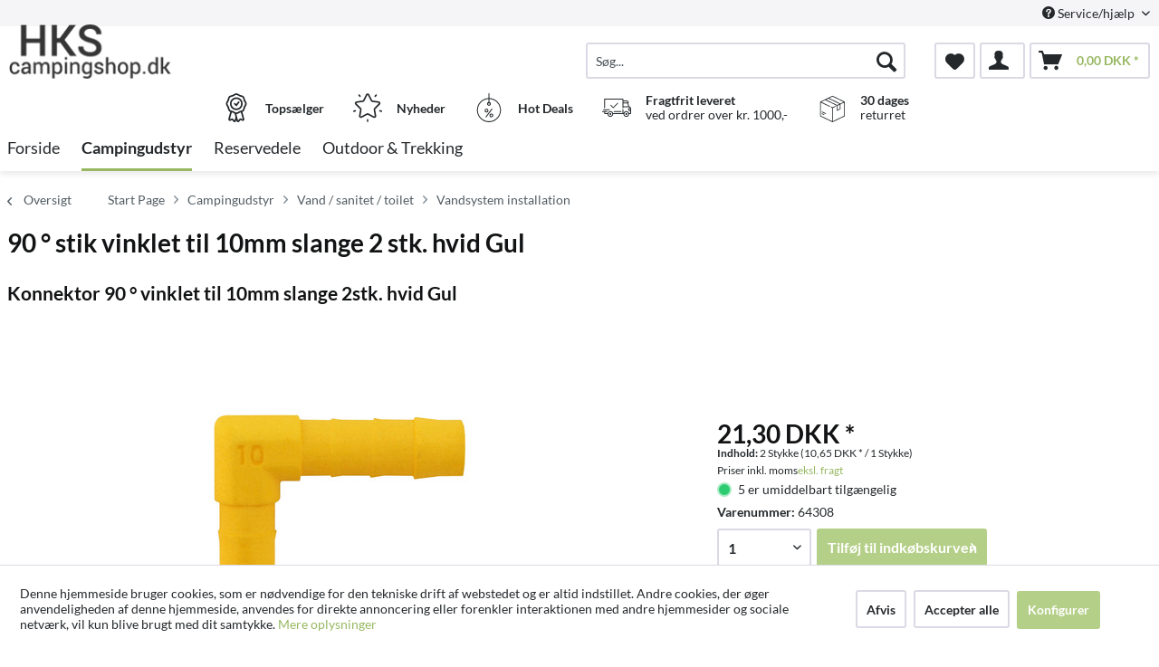

--- FILE ---
content_type: text/html; charset=UTF-8
request_url: https://www.campingshop.dk/campingudstyr/vand-sanitet-toilet/vandsystem-installation/106974/90-0-stik-vinklet-til-10mm-slange-2-stk.-hvid-gul
body_size: 16413
content:
<!DOCTYPE html> <html class="no-js" lang="da-DK" itemscope="itemscope" itemtype="http://schema.org/WebPage"> <head> <meta charset="utf-8"> <meta name="google-site-verification" content="nTTS1HDvF-D3yaSoDnyznos7USjyCSQeWp9AY75_0E4"/> <meta name="author" content="" /> <meta name="robots" content="index,follow" /> <meta name="revisit-after" content="15 dage" /> <meta name="keywords" content="med, Drikkevandsdistribution:, certificeret., fleksible, ekstra, Perfekt, fjederbåndslangeklemme., montering, Hurtig, og, Optimeret, Testet, standarder., Opfylder, dele., koordinerede, gennem, strømmer, vand, vandslange." /> <meta name="description" content="Drikkevandsdistribution: Optimeret vand strømmer gennem koordinerede dele. Opfylder alle standarder. Testet og certificeret. Hurtig montering med fje…" /> <meta property="og:type" content="product" /> <meta property="og:site_name" content="Campingshop" /> <meta property="og:url" content="https://www.campingshop.dk/campingudstyr/vand-sanitet-toilet/vandsystem-installation/106974/90-0-stik-vinklet-til-10mm-slange-2-stk.-hvid-gul" /> <meta property="og:title" content="90 ° stik vinklet til 10mm slange 2 stk. hvid Gul" /> <meta property="og:description" content="Drikkevandsdistribution: Optimeret vand strømmer gennem koordinerede dele. Opfylder alle standarder. Testet og certificeret. Hurtig montering med…" /> <meta property="og:image" content="https://d2rqvrnppmk7he.cloudfront.net/article-imagepool/full/58/1f/64308.jpg?20230623095530" /> <meta property="product:brand" content="n.a." /> <meta property="product:price" content="21,30" /> <meta property="product:product_link" content="https://www.campingshop.dk/campingudstyr/vand-sanitet-toilet/vandsystem-installation/106974/90-0-stik-vinklet-til-10mm-slange-2-stk.-hvid-gul" /> <meta name="twitter:card" content="product" /> <meta name="twitter:site" content="Campingshop" /> <meta name="twitter:title" content="90 ° stik vinklet til 10mm slange 2 stk. hvid Gul" /> <meta name="twitter:description" content="Drikkevandsdistribution: Optimeret vand strømmer gennem koordinerede dele. Opfylder alle standarder. Testet og certificeret. Hurtig montering med…" /> <meta name="twitter:image" content="https://d2rqvrnppmk7he.cloudfront.net/article-imagepool/full/58/1f/64308.jpg?20230623095530" /> <meta itemprop="copyrightHolder" content="Campingshop" /> <meta itemprop="copyrightYear" content="2014" /> <meta itemprop="isFamilyFriendly" content="True" /> <meta itemprop="image" content="/media/sk-caravan/media/image/1b/dd/ac/hkslogo.png" /> <meta name="viewport" content="width=device-width, initial-scale=1.0"> <meta name="mobile-web-app-capable" content="yes"> <meta name="apple-mobile-web-app-title" content="Campingshop"> <meta name="apple-mobile-web-app-capable" content="yes"> <meta name="apple-mobile-web-app-status-bar-style" content="default"> <link rel="apple-touch-icon-precomposed" href="/themes/Frontend/ReimoFranchise/frontend/_public/src/img/apple-touch-icon-precomposed.png"> <link rel="shortcut icon" href="/media/sk-caravan/media/image/d5/c7/98/hks-favicon.jpg"> <meta name="msapplication-navbutton-color" content="#97b861" /> <meta name="application-name" content="Campingshop" /> <meta name="msapplication-starturl" content="https://www.campingshop.dk/" /> <meta name="msapplication-window" content="width=1024;height=768" /> <meta name="msapplication-TileImage" content="/themes/Frontend/ReimoFranchise/frontend/_public/src/img/win-tile-image.png"> <meta name="msapplication-TileColor" content="#97b861"> <meta name="theme-color" content="#97b861" /> <link rel="canonical" href="https://www.campingshop.dk/campingudstyr/vand-sanitet-toilet/vandsystem-installation/106974/90-0-stik-vinklet-til-10mm-slange-2-stk.-hvid-gul" /> <title itemprop="name">90 ° stik vinklet til 10mm slange 2 stk. hvid Gul | Vandsystem installation | Vand / sanitet / toilet | Campingudstyr | Campingshop</title>  <script type="text/javascript">
var et_areas = "detail";
window.etrackerReady = false;
var _etrackerOnReady = [];
_etrackerOnReady.push(function () {
window.etrackerReady = true;
});
</script> <script id="_etLoader" data-respect-dnt="false" data-block-cookies="true" type="text/javascript" charset="UTF-8" data-secure-code="5HmdKg" src="//code.etracker.com/code/e.js" data-plugin-version="Shopware_1.6.4" async></script>  <link href="/web/sk-caravan/cache/1769506321_0c6e84481802e1311b2db100fcb2b56f.css" media="all" rel="stylesheet" type="text/css" /> <script>
dataLayer = window.dataLayer || [];
// Clear the previous ecommerce object
dataLayer.push({ ecommerce: null });
// Push regular datalayer
dataLayer.push ({"pageTitle":"90 \u00b0 stik vinklet til 10mm slange 2 stk. hvid Gul | Vandsystem installation | Vand \/ sanitet \/ toilet | Campingudstyr | Campingshop","pageCategory":"Detail","pageSubCategory":"","pageCategoryID":1126,"productCategoryPath":"","pageSubCategoryID":"","pageCountryCode":"da_DK","pageLanguageCode":"da","pageVersion":1,"pageTestVariation":"1","pageValue":1,"pageAttributes":"1","productID":106974,"productStyleID":"","productEAN":"","productName":"90 \u00b0 stik vinklet til 10mm slange 2 stk. hvid Gul","productPrice":"21.30","productCategory":null,"productCurrency":"DKK","productColor":"","productRealColor":"","productSku":"64308"});
// Push new GA4 tags
dataLayer.push({"event":"view_item","ecommerce":{"currency":"DKK","value":"21.30","items":[{"item_id":"64308","item_name":"90 \u00b0 stik vinklet til 10mm slange 2 stk. hvid Gul","affiliation":"Campingshop","index":0,"item_brand":"n.a.","item_list_id":1126,"item_list_name":"Category","price":"21.30","quantity":1,"item_category":"Campingudstyr","item_category1":"Vand \/ sanitet \/ toilet","item_category2":"Vandsystem installation"}]}});
// Push Remarketing tags
</script> <script>(function(w,d,s,l,i){w[l]=w[l]||[];w[l].push({'gtm.start':
new Date().getTime(),event:'gtm.js'});var f=d.getElementsByTagName(s)[0],
j=d.createElement(s),dl=l!='dataLayer'?'&l='+l:'';j.async=true;j.src=
'https://www.googletagmanager.com/gtm.js?id='+i+dl;f.parentNode.insertBefore(j,f);
})(window,document,'script','dataLayer','GTM-WGVJ89H');</script> </head> <body class="is--ctl-detail is--act-index is--no-sidebar" >  <noscript> <iframe src="https://www.googletagmanager.com/ns.html?id=GTM-WGVJ89H" height="0" width="0" style="display:none;visibility:hidden"> </iframe> </noscript>  <div class="page-wrap"> <noscript class="noscript-main"> <div class="alert is--warning"> <div class="alert--icon"> <i class="icon--element icon--warning"></i> </div> <div class="alert--content"> For at benytte Campingshop korekt, anbefaler vi du aktiverer Javascript i din browser. </div> </div> </noscript> <span class="etracker--details" data-article-url="https://www.campingshop.dk/SwagETracker/getArticleInfo" data-etracker="{&quot;pageName&quot;:&quot;&quot;,&quot;areas&quot;:&quot;detail&quot;,&quot;accountKey&quot;:&quot;5HmdKg&quot;,&quot;customAttributes&quot;:&quot;data-respect-dnt=\&quot;false\&quot;&quot;,&quot;customTrackingDomain&quot;:null,&quot;trackingDomain&quot;:&quot;\/\/code.etracker.com&quot;,&quot;events&quot;:[{&quot;name&quot;:&quot;viewProduct&quot;,&quot;information&quot;:{&quot;id&quot;:&quot;106974&quot;,&quot;name&quot;:&quot;90 \u00b0 stik vinklet til 10mm slange 2 stk. hvid Gul&quot;,&quot;category&quot;:[&quot;Main&quot;,&quot;Campingudstyr&quot;,&quot;Vand \/ sanitet \/ toilet&quot;,&quot;Vandsystem installation&quot;],&quot;price&quot;:&quot;17.04&quot;,&quot;pricesArray&quot;:[{&quot;from&quot;:1,&quot;percent&quot;:0}],&quot;currency&quot;:&quot;DKK&quot;,&quot;variants&quot;:{}},&quot;type&quot;:&quot;send&quot;,&quot;attachId&quot;:null},{&quot;name&quot;:&quot;insertToBasket&quot;,&quot;information&quot;:{&quot;id&quot;:&quot;106974&quot;,&quot;name&quot;:&quot;90 \u00b0 stik vinklet til 10mm slange 2 stk. hvid Gul&quot;,&quot;category&quot;:[&quot;Main&quot;,&quot;Campingudstyr&quot;,&quot;Vand \/ sanitet \/ toilet&quot;,&quot;Vandsystem installation&quot;],&quot;price&quot;:&quot;17.04&quot;,&quot;pricesArray&quot;:[{&quot;from&quot;:1,&quot;percent&quot;:0}],&quot;currency&quot;:&quot;DKK&quot;,&quot;variants&quot;:{}},&quot;type&quot;:&quot;attach&quot;,&quot;attachId&quot;:&quot;basketButton&quot;},{&quot;name&quot;:&quot;insertToWatchlist&quot;,&quot;information&quot;:{&quot;id&quot;:&quot;106974&quot;,&quot;name&quot;:&quot;90 \u00b0 stik vinklet til 10mm slange 2 stk. hvid Gul&quot;,&quot;category&quot;:[&quot;Main&quot;,&quot;Campingudstyr&quot;,&quot;Vand \/ sanitet \/ toilet&quot;,&quot;Vandsystem installation&quot;],&quot;price&quot;:&quot;17.04&quot;,&quot;pricesArray&quot;:[{&quot;from&quot;:1,&quot;percent&quot;:0}],&quot;currency&quot;:&quot;DKK&quot;,&quot;variants&quot;:{}},&quot;type&quot;:&quot;attach&quot;,&quot;attachId&quot;:&quot;watchlistButton&quot;}],&quot;signalize&quot;:&quot;&quot;,&quot;useArticleNumber&quot;:false,&quot;debugJs&quot;:false,&quot;searchCount&quot;:&quot;0&quot;,&quot;searchterm&quot;:&quot;&quot;,&quot;pluginVersion&quot;:&quot;Shopware_1.6.4&quot;}"></span> <header class="header-main"> <div class="top-bar"> <div class="container block-group"> <nav class="top-bar--navigation block" role="menubar">   <div class="navigation--entry entry--compare is--hidden" role="menuitem" aria-haspopup="true" data-drop-down-menu="true">   </div> <div class="navigation--entry entry--service has--drop-down" role="menuitem" aria-haspopup="true" data-drop-down-menu="true"> <i class="icon--service"></i> Service/hjælp <ul class="service--list is--rounded" role="menu"> <li class="service--entry" role="menuitem"> <a class="service--link" href="javascript:openCookieConsentManager()" title="Cookieindstillinger" > Cookieindstillinger </a> </li> <li class="service--entry" role="menuitem"> <a class="service--link" href="https://www.campingshop.dk/om-campingshop.dk" title="Om Campingshop.dk" > Om Campingshop.dk </a> </li> <li class="service--entry" role="menuitem"> <a class="service--link" href="https://www.campingshop.dk/forsendelse-og-betaling" title="Forsendelse og betaling" > Forsendelse og betaling </a> </li> <li class="service--entry" role="menuitem"> <a class="service--link" href="https://www.campingshop.dk/kontaktformular" title="Kontakt oplysninger" target="_self"> Kontakt oplysninger </a> </li> <li class="service--entry" role="menuitem"> <a class="service--link" href="https://www.campingshop.dk/handelsbetingelser" title="Handelsbetingelser" > Handelsbetingelser </a> </li> <li class="service--entry" role="menuitem"> <a class="service--link" href="https://www.campingshop.dk/fortrydelsesret" title="Fortrydelsesret" > Fortrydelsesret </a> </li> <li class="service--entry" role="menuitem"> <a class="service--link" href="https://www.campingshop.dk/persondatapolitik" title="Persondatapolitik" > Persondatapolitik </a> </li> </ul> </div> </nav> </div> </div> <div class="container header--navigation"> <div class="logo-main block-group" role="banner"> <div class="logo--shop block"> <a class="logo--link" href="https://www.campingshop.dk/" title="Campingshop - Gå til forsiden"> <picture> <source srcset="/media/sk-caravan/media/image/1b/dd/ac/hkslogo.png" media="(min-width: 78.75em)"> <source srcset="/media/sk-caravan/media/image/1b/dd/ac/hkslogo.png" media="(min-width: 64em)"> <source srcset="/media/sk-caravan/media/image/1b/dd/ac/hkslogo.png" media="(min-width: 48em)"> <img srcset="/media/sk-caravan/media/image/1b/dd/ac/hkslogo.png" alt="Campingshop - Gå til forsiden" /> </picture> </a> </div> </div> <nav class="shop--navigation block-group"> <ul class="navigation--list block-group" role="menubar"> <li class="navigation--entry entry--menu-left" role="menuitem"> <a class="entry--link entry--trigger btn is--icon-left" href="#offcanvas--left" data-offcanvas="true" data-offCanvasSelector=".sidebar-main"> <i class="icon--menu"></i> Menu </a> </li> <li class="navigation--entry entry--search" role="menuitem" data-search="true" aria-haspopup="true"> <a class="btn entry--link entry--trigger" href="#show-hide--search" title="Vis / Luk søgning"> <i class="icon--search"></i> <span class="search--display">Søg</span> </a> <form action="/search" method="get" class="main-search--form"> <input type="search" name="sSearch" aria-label="Søg..." class="main-search--field" autocomplete="off" autocapitalize="off" placeholder="Søg..." maxlength="30" /> <button type="submit" class="main-search--button" aria-label="Søg"> <i class="icon--search"></i> <span class="main-search--text">Søg</span> </button> <div class="form--ajax-loader">&nbsp;</div> </form> <div class="main-search--results"></div> </li>  <li class="navigation--entry entry--notepad" role="menuitem"> <a href="https://www.campingshop.dk/note" title="Ønskeliste" aria-label="Ønskeliste" class="btn"> <i class="icon--heart"></i> </a> </li> <li class="navigation--entry entry--account with-slt" role="menuitem" data-offcanvas="true" data-offCanvasSelector=".account--dropdown-navigation"> <a href="https://www.campingshop.dk/account" title="Min konto" class="btn is--icon-left entry--link account--link"> <i class="icon--account"></i> </a> <div class="account--dropdown-navigation"> <div class="navigation--smartphone"> <div class="entry--close-off-canvas"> <a href="#close-account-menu" class="account--close-off-canvas" title="Luk menu" aria-label="Luk menu"> Luk menu <i class="icon--arrow-right"></i> </a> </div> </div> <div class="account--menu is--rounded is--personalized"> <span class="navigation--headline"> Min konto </span> <div class="account--menu-container"> <ul class="sidebar--navigation navigation--list is--level0 show--active-items"> <li class="navigation--entry"> <span class="navigation--signin"> <a href="https://www.campingshop.dk/account#hide-registration" class="blocked--link btn is--primary navigation--signin-btn" data-collapseTarget="#registration" data-action="close"> Log på </a> <span class="navigation--register"> eller <a href="https://www.campingshop.dk/account#show-registration" class="blocked--link" data-collapseTarget="#registration" data-action="open"> registrer </a> </span> </span> </li> <li class="navigation--entry"> <a href="https://www.campingshop.dk/account" title="Oversigt" class="navigation--link"> Oversigt </a> </li> <li class="navigation--entry"> <a href="https://www.campingshop.dk/account/profile" title="Profil" class="navigation--link" rel="nofollow"> Profil </a> </li> <li class="navigation--entry"> <a href="https://www.campingshop.dk/address/index/sidebar/" title="Adresser" class="navigation--link" rel="nofollow"> Adresser </a> </li> <li class="navigation--entry"> <a href="https://www.campingshop.dk/account/payment" title="Betalingsmetoder" class="navigation--link" rel="nofollow"> Betalingsmetoder </a> </li> <li class="navigation--entry"> <a href="https://www.campingshop.dk/account/orders" title="Ordrer " class="navigation--link" rel="nofollow"> Ordrer </a> </li> <li class="navigation--entry"> <a href="https://www.campingshop.dk/note" title="Ønskeliste" class="navigation--link" rel="nofollow"> Ønskeliste </a> </li> </ul> </div> </div> </div> </li> <li class="navigation--entry entry--cart" role="menuitem"> <a class="btn is--icon-left cart--link" href="https://www.campingshop.dk/checkout/cart" title="Indkøbskurv" aria-label="Indkøbskurv"> <span class="cart--display"> Indkøbskurv </span> <span class="badge is--primary is--minimal cart--quantity is--hidden">0</span> <i class="icon--basket"></i> <span class="cart--amount"> 0,00&nbsp;DKK * </span> </a> <div class="ajax-loader">&nbsp;</div> </li>  </ul> </nav> <div class="container--ajax-cart" data-collapse-cart="true" data-displayMode="offcanvas"></div> </div> <div class="container offer-section"> <a href="https://www.campingshop.dk/top-sellers/" class="navigation--entry entry--information important"> <svg width="32" height="32" viewBox="0 0 222 308" fill="none" xmlns="http://www.w3.org/2000/svg"> <path d="M201.66 163.2c.9-4.22 2.11-8.37 3.63-12.41a81.01 81.01 0 0 1 5.97-10.79 54.1 54.1 0 0 0 10.67-28.27 54.06 54.06 0 0 0-10.66-28.27 81.03 81.03 0 0 1-5.98-10.78 86.64 86.64 0 0 1-3.62-12.41 54.06 54.06 0 0 0-12.22-26.97 54.03 54.03 0 0 0-26.97-12.23c-4.22-.9-8.37-2.1-12.41-3.62a81.09 81.09 0 0 1-10.79-5.97A54.06 54.06 0 0 0 111 .8a54.08 54.08 0 0 0-28.27 10.66 80.9 80.9 0 0 1-10.79 5.98 87.26 87.26 0 0 1-12.4 3.63 54.07 54.07 0 0 0-26.98 12.22 54.05 54.05 0 0 0-12.22 26.96 87.27 87.27 0 0 1-3.63 12.42 81.04 81.04 0 0 1-5.97 10.78A54.07 54.07 0 0 0 .07 111.73 54.05 54.05 0 0 0 10.73 140a81.02 81.02 0 0 1 5.98 10.79 86.8 86.8 0 0 1 3.62 12.4 54.08 54.08 0 0 0 12.22 26.98c4.01 3.85 8.82 6.76 14.08 8.53l-20.38 73.46c-1.9 6.5.13 13.51 5.21 17.99a16.6 16.6 0 0 0 17.56 2.78l17.7-7.79 11.53 15.9a16.6 16.6 0 0 0 16.48 6.69c6.65-1.23 12-6.18 13.73-12.73l2.57-9.14 2.56 9.14a17.47 17.47 0 0 0 16.74 13c5.35 0 10.36-2.59 13.48-6.94l11.15-15.8 18.07 7.69a16.59 16.59 0 0 0 17.56-2.79 17.46 17.46 0 0 0 5.22-17.98l-20.4-73.52a37.82 37.82 0 0 0 14.08-8.53c6.48-7.67 10.69-17 12.17-26.92zM92.06 291.05l-11.52-15.9a16.65 16.65 0 0 0-20.13-5.57l-17.72 7.17 20.38-73.45 1.96.5c.47.12.95.25 1.4.39 1.88.5 3.71 1.12 5.51 1.84a80.75 80.75 0 0 1 10.8 5.97c2.92 1.83 6 3.73 9.26 5.42l10.15 36.56-10.1 37.07zm87.6-13.76l-18.07-7.68a16.62 16.62 0 0 0-20.12 5.58l-11.5 15.3-18.79-67.81c.76 0 1.5-.1 2.25-.16.57-.04 1.14-.04 1.71-.1.78-.1 1.55-.28 2.32-.43.52-.1 1.05-.17 1.56-.3.75-.17 1.47-.41 2.2-.63.5-.16 1.03-.28 1.52-.46.7-.25 1.39-.53 2.08-.8.49-.21 1-.38 1.49-.6.68-.3 1.34-.63 2-.95.47-.23.97-.44 1.43-.69.46-.24 1.1-.59 1.64-.85.54-.26 1.12-.6 1.7-.9l.45-.27a206.4 206.4 0 0 0 5.78-3.5 80.29 80.29 0 0 1 10.8-5.97c1.78-.71 3.62-1.33 5.48-1.84l1.54-.42 1.84-.47 20.38 73.46.31.5zm-2.29-99.14a35.56 35.56 0 0 1-16.53 7.1l-2.34.57a99.8 99.8 0 0 0-14.98 4.48 92.95 92.95 0 0 0-13.24 7.25A40.55 40.55 0 0 1 111 205.6c-1.4-.03-2.8-.23-4.16-.6a28.37 28.37 0 0 1-4.27-1.5 90.44 90.44 0 0 1-10.86-6.04 106.1 106.1 0 0 0-11.62-6.4c-.54-.25-1.05-.57-1.62-.8-1.31-.55-2.68-.93-4.03-1.38a140.82 140.82 0 0 0-10.98-3.11l-3.57-.86a33.01 33.01 0 0 1-15.27-6.82 40.98 40.98 0 0 1-7.68-18.91 99.05 99.05 0 0 0-4.46-14.94A93 93 0 0 0 25.24 131a40.54 40.54 0 0 1-8.1-19.27 40.52 40.52 0 0 1 8.09-19.28 93.35 93.35 0 0 0 7.25-13.24 99.04 99.04 0 0 0 4.45-14.94 41.01 41.01 0 0 1 7.68-18.91 41.01 41.01 0 0 1 18.91-7.68 99.04 99.04 0 0 0 14.94-4.45 92.96 92.96 0 0 0 13.24-7.25 40.5 40.5 0 0 1 19.3-8.11 40.52 40.52 0 0 1 19.28 8.1c4.21 2.76 8.64 5.19 13.24 7.24a99.02 99.02 0 0 0 14.94 4.45 40.96 40.96 0 0 1 18.91 7.68 40.92 40.92 0 0 1 7.68 18.91 99.07 99.07 0 0 0 4.46 14.95 92.65 92.65 0 0 0 7.24 13.23 40.52 40.52 0 0 1 8.12 19.3 40.55 40.55 0 0 1-8.1 19.29 93.05 93.05 0 0 0-7.25 13.23 99.03 99.03 0 0 0-4.45 14.94 40.95 40.95 0 0 1-7.7 18.91v.04z" /> <path d="M111 43.46a68.27 68.27 0 1 0 68.27 68.27A68.35 68.35 0 0 0 111 43.46zm0 119.47a51.2 51.2 0 1 1 0-102.4 51.2 51.2 0 0 1 0 102.4z" /> <path d="M129.77 89.55l-19.7 26.26-10.1-10.11a8.53 8.53 0 0 0-12.07 12.07l17.07 17.06a8.52 8.52 0 0 0 6.03 2.5h.6a8.54 8.54 0 0 0 6.23-3.4l25.6-34.14a8.53 8.53 0 1 0-13.66-10.24z" /> </svg> <div class="shop-information--label"> <strong class="shop-information--label--bigger">Topsælger</strong> </div> </a> <a href="https://www.campingshop.dk/novelties/" class="navigation--entry entry--information important"> <svg width="32" height="32" viewBox="0 0 512 512" fill="none" xmlns="http://www.w3.org/2000/svg"> <g> <path d="M472.2 201.71a33.56 33.56 0 0 0 8.55-34.61 33.55 33.55 0 0 0-27.25-22.98l-112.03-16.28a6.75 6.75 0 0 1-5.09-3.7l-50.1-101.5A33.55 33.55 0 0 0 256 3.8a33.55 33.55 0 0 0-30.28 18.82l-50.1 101.52a6.76 6.76 0 0 1-5.08 3.7L58.5 144.11a33.56 33.56 0 0 0-27.26 22.98 33.55 33.55 0 0 0 8.55 34.61l81.06 79.02a6.76 6.76 0 0 1 1.94 5.98l-19.13 111.58a33.56 33.56 0 0 0 13.43 33.02 33.56 33.56 0 0 0 35.56 2.57l100.2-52.68a6.75 6.75 0 0 1 6.29 0l100.2 52.68a33.62 33.62 0 0 0 35.56-2.57 33.56 33.56 0 0 0 13.43-33.03L389.2 286.71a6.76 6.76 0 0 1 1.94-5.98l81.07-79.02zm-109.62 89.57l19.14 111.57a6.58 6.58 0 0 1-2.69 6.6 6.58 6.58 0 0 1-7.11.52l-100.2-52.68a33.76 33.76 0 0 0-31.43 0l-100.2 52.68a6.58 6.58 0 0 1-7.11-.51 6.58 6.58 0 0 1-2.69-6.6l19.14-111.58a33.75 33.75 0 0 0-9.71-29.89l-81.07-79.02a6.58 6.58 0 0 1-1.7-6.92 6.58 6.58 0 0 1 5.45-4.6l112.02-16.28c11-1.6 20.5-8.5 25.43-18.47l50.1-101.51a6.58 6.58 0 0 1 6.06-3.77c1.26 0 4.37.37 6.05 3.77l50.1 101.51a33.75 33.75 0 0 0 25.42 18.47l112.03 16.28a6.58 6.58 0 0 1 5.45 4.6c.4 1.2 1 4.28-1.7 6.92l-81.07 79.02a33.75 33.75 0 0 0-9.71 29.89zM413.78 22.63a13.5 13.5 0 0 0-18.86 2.98l-14.34 19.73a13.5 13.5 0 0 0 21.85 15.88l14.34-19.73a13.5 13.5 0 0 0-2.99-18.87zM131.36 45.27l-14.34-19.74a13.51 13.51 0 0 0-21.85 15.88l14.34 19.73a13.48 13.48 0 0 0 18.86 2.99 13.5 13.5 0 0 0 2.99-18.86zM49.55 306.83a13.5 13.5 0 0 0-17.02-8.67l-23.2 7.54a13.5 13.5 0 1 0 8.35 25.69l23.2-7.54a13.5 13.5 0 0 0 8.67-17.02zM256 456.79a13.5 13.5 0 0 0-13.5 13.5v24.4a13.5 13.5 0 0 0 27.01 0v-24.4a13.5 13.5 0 0 0-13.5-13.5zM502.66 305.71l-23.2-7.53a13.5 13.5 0 0 0-8.34 25.69l23.2 7.54a13.51 13.51 0 1 0 8.34-25.7z" /> </g> </svg> <div class="shop-information--label"> <strong class="shop-information--label--bigger"> Nyheder</strong> </div> </a> <a href="https://www.campingshop.dk/hot-deals/" class="navigation--entry entry--information important"> <svg width="32" height="32" fill="none" viewBox="-41 0 480 480" xmlns="http://www.w3.org/2000/svg"> <path d="M199.1 480c108.55-.49 196.9-87.47 199.06-196 2.18-108.52-82.62-198.97-191.06-203.8V8a8 8 0 0 0-16 0v72.2C82.66 85.03-2.13 175.48.04 284 2.2 392.53 90.55 479.51 199.1 480zm0-304a8 8 0 0 0 8-8v-5.78a16 16 0 1 1-16 0V168a8 8 0 0 0 8 8zm-8-79.8v48.94a32 32 0 1 0 16 0V96.2c99.97 4.35 178.13 87.79 175.96 187.83-2.18 100.04-83.9 180-183.96 180s-181.78-79.96-183.95-180C12.97 183.99 91.14 100.55 191.1 96.2zm0 0" /> <path d="M146.3 398.4a8 8 0 0 0 11.2-1.6l96-128a8 8 0 0 0-12.8-9.6l-96 128a8 8 0 0 0 1.6 11.2zm0 0M159.1 320a32 32 0 1 0 0-64 32 32 0 0 0 0 64zm0-48a16 16 0 1 1 0 32 16 16 0 0 1 0-32zm0 0M207.1 368a32 32 0 1 0 64 0 32 32 0 0 0-64 0zm48 0a16 16 0 1 1-32 0 16 16 0 0 1 32 0zm0 0" /> </svg> <div class="shop-information--label"> <strong class="shop-information--label--bigger">Hot Deals</strong> </div> </a> <a class="navigation--entry entry--information" href="/versand-und-zahlung"> <svg xmlns="http://www.w3.org/2000/svg" viewBox="0 0 512 512" style="width: 32px; height: 32px;"> <path d="M476.158 231.363l-13.259-53.035c3.625-.77 6.345-3.986 6.345-7.839v-8.551c0-18.566-15.105-33.67-33.67-33.67h-60.392V110.63c0-9.136-7.432-16.568-16.568-16.568H50.772c-9.136 0-16.568 7.432-16.568 16.568V256a8.017 8.017 0 0 0 16.034 0V110.63c0-.295.239-.534.534-.534h307.841c.295 0 .534.239.534.534v145.372a8.017 8.017 0 0 0 16.034 0v-9.088h94.569l.021.002.022-.001c11.637.008 21.518 7.646 24.912 18.171h-24.928a8.017 8.017 0 0 0-8.017 8.017v17.102c0 13.851 11.268 25.119 25.119 25.119h9.086v35.273h-20.962c-6.886-19.883-25.787-34.205-47.982-34.205s-41.097 14.322-47.982 34.205h-3.86v-60.393a8.017 8.017 0 0 0-16.034 0v60.391H192.817c-6.886-19.883-25.787-34.205-47.982-34.205s-41.097 14.322-47.982 34.205H50.772a.534.534 0 0 1-.534-.534v-17.637h34.739a8.017 8.017 0 0 0 0-16.034H8.017a8.017 8.017 0 0 0 0 16.034h26.188v17.637c0 9.136 7.432 16.568 16.568 16.568h43.304c-.002.178-.014.355-.014.534 0 27.996 22.777 50.772 50.772 50.772s50.772-22.776 50.772-50.772c0-.18-.012-.356-.014-.534h180.67c-.002.178-.014.355-.014.534 0 27.996 22.777 50.772 50.772 50.772 27.995 0 50.772-22.776 50.772-50.772 0-.18-.012-.356-.014-.534h26.203a8.017 8.017 0 0 0 8.017-8.017v-85.511c.001-21.112-15.576-38.653-35.841-41.738zm-100.976-87.062h60.392c9.725 0 17.637 7.912 17.637 17.637v.534h-78.029v-18.171zm0 86.58v-52.376h71.235l13.094 52.376h-84.329zM144.835 401.904c-19.155 0-34.739-15.583-34.739-34.739s15.584-34.739 34.739-34.739c19.155 0 34.739 15.583 34.739 34.739s-15.584 34.739-34.739 34.739zm282.188 0c-19.155 0-34.739-15.583-34.739-34.739s15.584-34.739 34.739-34.739c19.155 0 34.739 15.583 34.739 34.739s-15.584 34.739-34.739 34.739zm68.944-102.614h-9.086c-5.01 0-9.086-4.076-9.086-9.086v-9.086h18.171v18.172z" /> <path d="M144.835 350.597c-9.136 0-16.568 7.432-16.568 16.568 0 9.136 7.432 16.568 16.568 16.568 9.136 0 16.568-7.432 16.568-16.568 0-9.136-7.432-16.568-16.568-16.568zM427.023 350.597c-9.136 0-16.568 7.432-16.568 16.568 0 9.136 7.432 16.568 16.568 16.568 9.136 0 16.568-7.432 16.568-16.568 0-9.136-7.432-16.568-16.568-16.568zM332.96 316.393H213.244a8.017 8.017 0 0 0 0 16.034H332.96a8.017 8.017 0 0 0 0-16.034zM127.733 282.188H25.119a8.017 8.017 0 0 0 0 16.034h102.614a8.017 8.017 0 0 0 0-16.034zM278.771 173.37a8.017 8.017 0 0 0-11.337.001l-71.292 71.291-37.087-37.087a8.016 8.016 0 0 0-11.337 0 8.016 8.016 0 0 0 0 11.337l42.756 42.756c1.565 1.566 3.617 2.348 5.668 2.348s4.104-.782 5.668-2.348l76.96-76.96a8.018 8.018 0 0 0 .001-11.338z" /> </svg> <div class="shop-information--label"> <p><strong>Fragtfrit leveret</strong><br />ved ordrer over kr. 1000,-</p> </div> </a> <a class="navigation--entry entry--information" href=""> <svg xmlns="http://www.w3.org/2000/svg" viewBox="-50 -50 562 562" style="width: 32px; height: 32px;"> <path d="M491.729 112.971L259.261.745a7.503 7.503 0 0 0-6.521 0L20.271 112.971a7.5 7.5 0 0 0-4.239 6.754v272.549a7.5 7.5 0 0 0 4.239 6.754l232.468 112.226a7.504 7.504 0 0 0 6.522 0l232.468-112.226a7.5 7.5 0 0 0 4.239-6.754V119.726a7.502 7.502 0 0 0-4.239-6.755zM256 15.828l215.217 103.897-62.387 30.118a7.434 7.434 0 0 0-1.27-.8L193.805 45.853 256 15.828zm-79.133 38.505l214.904 103.746-44.015 21.249L132.941 75.624l43.926-21.291zm219.932 117.974v78.546l-41.113 19.848v-78.546l41.113-19.848zm84.169 215.261L263.5 492.55V236.658l51.873-25.042a7.5 7.5 0 1 0-6.522-13.508L256 223.623l-20.796-10.04a7.498 7.498 0 0 0-10.015 3.493 7.5 7.5 0 0 0 3.493 10.015l19.818 9.567V492.55L31.032 387.566V131.674l165.6 79.945a7.463 7.463 0 0 0 3.255.748 7.5 7.5 0 0 0 3.266-14.256l-162.37-78.386 74.505-35.968L340.582 192.52c.033.046.07.087.104.132v89.999a7.502 7.502 0 0 0 10.761 6.754l56.113-27.089a7.499 7.499 0 0 0 4.239-6.754v-90.495l69.169-33.392v255.893z" /> <path d="M92.926 358.479L58.811 342.01a7.5 7.5 0 0 0-6.522 13.508l34.115 16.469a7.463 7.463 0 0 0 3.255.748 7.5 7.5 0 0 0 6.759-4.241 7.499 7.499 0 0 0-3.492-10.015zM124.323 338.042l-65.465-31.604a7.501 7.501 0 0 0-6.521 13.509l65.465 31.604a7.477 7.477 0 0 0 3.255.748 7.5 7.5 0 0 0 3.266-14.257z" /> </svg> <div class="shop-information--label"> <p><strong>30 dages</strong><br />returret</p> </div> </a> </div> </header> <nav class="navigation-main"> <div class="container" data-menu-scroller="true" data-listSelector=".navigation--list.container" data-viewPortSelector=".navigation--list-wrapper"> <div class="navigation--list-wrapper"> <ul class="navigation--list container" role="menubar" itemscope="itemscope" itemtype="https://schema.org/SiteNavigationElement"> <li class="navigation--entry is--home" role="menuitem"><a class="navigation--link is--first" href="https://www.campingshop.dk/" title="Forside" aria-label="Forside" itemprop="url"><span itemprop="name">Forside</span></a></li><li class="navigation--entry is--active" role="menuitem"><a class="navigation--link is--active" href="https://www.campingshop.dk/campingudstyr/" title="Campingudstyr" aria-label="Campingudstyr" itemprop="url"><span itemprop="name">Campingudstyr</span></a></li><li class="navigation--entry" role="menuitem"><a class="navigation--link" href="https://www.campingshop.dk/reservedele/" title="Reservedele" aria-label="Reservedele" itemprop="url"><span itemprop="name">Reservedele</span></a></li><li class="navigation--entry" role="menuitem"><a class="navigation--link" href="https://www.campingshop.dk/outdoor-trekking/" title="Outdoor & Trekking" aria-label="Outdoor & Trekking" itemprop="url"><span itemprop="name">Outdoor & Trekking</span></a></li> </ul> </div> <style> .menu--container.nostyle{ display:none !important; } </style> <div class="reimo-menu" data-reimo-menu="true" data-hoverDelay="250"> <div class="menu--container nostyle"></div> <div class="menu--container nostyle"></div> <div class="menu--container nostyle"></div> <div class="menu--container nostyle"></div> <div class="menu--container nostyle"></div> <div class="menu--container nostyle"></div> </div> </div> </nav> <section class="breadcrumb-section"> <div class="container"> <nav class="content--breadcrumb block"> <a class="breadcrumb--button breadcrumb--link" href="https://www.campingshop.dk/campingudstyr/vand-sanitet-toilet/vandsystem-installation/" title="Oversigt"> <i class="icon--arrow-left"></i> <span class="breadcrumb--title">Oversigt</span> </a> <ul class="breadcrumb--list" role="menu" itemscope itemtype="https://schema.org/BreadcrumbList"> <li role="menuitem" class="breadcrumb--entry" itemprop="itemListElement" itemscope itemtype="http://schema.org/ListItem"> <a class="breadcrumb--link" href="https://www.campingshop.dk/" title="Start Page" itemprop="item"> <link itemprop="url" href="https://www.campingshop.dk/" /> <span class="breadcrumb--title" itemprop="name">Start Page</span> </a> <meta itemprop="position" content="-1" /> </li> <li class="breadcrumb--separator"> <i class="icon--arrow-right"></i> </li> <li role="menuitem" class="breadcrumb--entry" itemprop="itemListElement" itemscope itemtype="https://schema.org/ListItem"> <a class="breadcrumb--link" href="https://www.campingshop.dk/campingudstyr/" title="Campingudstyr" itemprop="item"> <link itemprop="url" href="https://www.campingshop.dk/campingudstyr/" /> <span class="breadcrumb--title" itemprop="name">Campingudstyr</span> </a> <meta itemprop="position" content="0" /> </li> <li role="none" class="breadcrumb--separator"> <i class="icon--arrow-right"></i> </li> <li role="menuitem" class="breadcrumb--entry" itemprop="itemListElement" itemscope itemtype="https://schema.org/ListItem"> <a class="breadcrumb--link" href="https://www.campingshop.dk/campingudstyr/vand-sanitet-toilet/" title="Vand / sanitet / toilet" itemprop="item"> <link itemprop="url" href="https://www.campingshop.dk/campingudstyr/vand-sanitet-toilet/" /> <span class="breadcrumb--title" itemprop="name">Vand / sanitet / toilet</span> </a> <meta itemprop="position" content="1" /> </li> <li role="none" class="breadcrumb--separator"> <i class="icon--arrow-right"></i> </li> <li role="menuitem" class="breadcrumb--entry is--active" itemprop="itemListElement" itemscope itemtype="https://schema.org/ListItem"> <a class="breadcrumb--link" href="https://www.campingshop.dk/campingudstyr/vand-sanitet-toilet/vandsystem-installation/" title="Vandsystem installation" itemprop="item"> <link itemprop="url" href="https://www.campingshop.dk/campingudstyr/vand-sanitet-toilet/vandsystem-installation/" /> <span class="breadcrumb--title" itemprop="name">Vandsystem installation</span> </a> <meta itemprop="position" content="2" /> </li> </ul> </nav> </div> </section> <div class="container"> <nav class="product--navigation"> <a href="#" class="navigation--link link--prev"> <div class="link--prev-button"> <span class="link--prev-inner">Forrige</span> </div> <div class="image--wrapper"> <div class="image--container"></div> </div> </a> <a href="#" class="navigation--link link--next"> <div class="link--next-button"> <span class="link--next-inner">Næste</span> </div> <div class="image--wrapper"> <div class="image--container"></div> </div> </a> </nav> </div> <div class="content-main"> <section class="container block-group content-main--inner"> <div class="content--wrapper"> <div class="content product--details" itemscope itemtype="http://schema.org/Product" data-product-navigation="/widgets/listing/productNavigation" data-category-id="1126" data-main-ordernumber="64308" data-ajax-wishlist="true" data-compare-ajax="true" data-ajax-variants-container="true"> <header class="product--header"> <div class="product--info"> <div style="display: inline-flex"> <h1 class="product--title" itemprop="name"> 90 ° stik vinklet til 10mm slange 2 stk. hvid Gul </h1> <br> </div> <br> <h2>Konnektor 90 ° vinklet til 10mm slange 2stk. hvid Gul</h2> <div class="product--rating-container"> <a href="#product--publish-comment" class="product--rating-link" rel="nofollow" title="Kommentar"> <span class="product--rating"> </span> </a> </div> </div> </header> <div class="product--detail-upper block-group"> <div class="product--image-container image-slider product--image-zoom" data-image-slider="true" data-image-gallery="true" data-maxZoom="0" data-thumbnails=".image--thumbnails" > <div class="image-slider--container no--thumbnails"> <div class="image-slider--slide"> <div class="image--box image-slider--item"> <span class="image--element" data-img-large="" data-img-small="https://d2rqvrnppmk7he.cloudfront.net/article-imagepool/w200/58/1f/64308.jpg?20230623095530" data-img-original="https://d2rqvrnppmk7he.cloudfront.net/article-imagepool/full/58/1f/64308.jpg?20230623095530" data-alt="90 ° stik vinklet til 10mm slange 2 stk. hvid Gul"> <span class="image--media"> <img srcset="https://d2rqvrnppmk7he.cloudfront.net/article-imagepool/w500/58/1f/64308.jpg?20230623095530" src="https://d2rqvrnppmk7he.cloudfront.net/article-imagepool/w500/58/1f/64308.jpg?20230623095530" alt="90 ° stik vinklet til 10mm slange 2 stk. hvid Gul" itemprop="image" /> </span> </span> </div> </div> </div> </div> <span class="etracker--details-variants" data-article-url="https://www.campingshop.dk/SwagETracker/getArticleInfo" data-etracker="{&quot;pageName&quot;:&quot;&quot;,&quot;areas&quot;:&quot;detail&quot;,&quot;accountKey&quot;:&quot;5HmdKg&quot;,&quot;customAttributes&quot;:&quot;data-respect-dnt=\&quot;false\&quot;&quot;,&quot;customTrackingDomain&quot;:null,&quot;trackingDomain&quot;:&quot;\/\/code.etracker.com&quot;,&quot;events&quot;:[{&quot;name&quot;:&quot;viewProduct&quot;,&quot;information&quot;:{&quot;id&quot;:&quot;106974&quot;,&quot;name&quot;:&quot;90 \u00b0 stik vinklet til 10mm slange 2 stk. hvid Gul&quot;,&quot;category&quot;:[&quot;Main&quot;,&quot;Campingudstyr&quot;,&quot;Vand \/ sanitet \/ toilet&quot;,&quot;Vandsystem installation&quot;],&quot;price&quot;:&quot;17.04&quot;,&quot;pricesArray&quot;:[{&quot;from&quot;:1,&quot;percent&quot;:0}],&quot;currency&quot;:&quot;DKK&quot;,&quot;variants&quot;:{}},&quot;type&quot;:&quot;send&quot;,&quot;attachId&quot;:null},{&quot;name&quot;:&quot;insertToBasket&quot;,&quot;information&quot;:{&quot;id&quot;:&quot;106974&quot;,&quot;name&quot;:&quot;90 \u00b0 stik vinklet til 10mm slange 2 stk. hvid Gul&quot;,&quot;category&quot;:[&quot;Main&quot;,&quot;Campingudstyr&quot;,&quot;Vand \/ sanitet \/ toilet&quot;,&quot;Vandsystem installation&quot;],&quot;price&quot;:&quot;17.04&quot;,&quot;pricesArray&quot;:[{&quot;from&quot;:1,&quot;percent&quot;:0}],&quot;currency&quot;:&quot;DKK&quot;,&quot;variants&quot;:{}},&quot;type&quot;:&quot;attach&quot;,&quot;attachId&quot;:&quot;basketButton&quot;},{&quot;name&quot;:&quot;insertToWatchlist&quot;,&quot;information&quot;:{&quot;id&quot;:&quot;106974&quot;,&quot;name&quot;:&quot;90 \u00b0 stik vinklet til 10mm slange 2 stk. hvid Gul&quot;,&quot;category&quot;:[&quot;Main&quot;,&quot;Campingudstyr&quot;,&quot;Vand \/ sanitet \/ toilet&quot;,&quot;Vandsystem installation&quot;],&quot;price&quot;:&quot;17.04&quot;,&quot;pricesArray&quot;:[{&quot;from&quot;:1,&quot;percent&quot;:0}],&quot;currency&quot;:&quot;DKK&quot;,&quot;variants&quot;:{}},&quot;type&quot;:&quot;attach&quot;,&quot;attachId&quot;:&quot;watchlistButton&quot;}],&quot;signalize&quot;:&quot;&quot;,&quot;useArticleNumber&quot;:false,&quot;debugJs&quot;:false,&quot;searchCount&quot;:&quot;0&quot;,&quot;searchterm&quot;:&quot;&quot;,&quot;pluginVersion&quot;:&quot;Shopware_1.6.4&quot;}"></span> <div class="product--buybox block"> <meta itemprop="brand" content="n.a."/> <meta itemprop="weight" content="0.019 kg"/> <meta itemprop="height" content="2 cm"/> <meta itemprop="width" content="9 cm"/> <meta itemprop="depth" content="12 cm"/> <div itemprop="offers" itemscope itemtype="https://schema.org/Offer" class="buybox--inner"> <meta itemprop="priceCurrency" content="DKK"/> <span itemprop="priceSpecification" itemscope itemtype="https://schema.org/PriceSpecification"> <meta itemprop="valueAddedTaxIncluded" content="true"/> </span> <meta itemprop="url" content="https://www.campingshop.dk/campingudstyr/vand-sanitet-toilet/vandsystem-installation/106974/90-0-stik-vinklet-til-10mm-slange-2-stk.-hvid-gul"/> <div class="product--price price--default"> <span class="price--content content--default"> <meta itemprop="price" content="21.30"> 21,30&nbsp;DKK * </span> </div> <div class='product--price price--unit'> <span class="price--label label--purchase-unit"> Indhold: </span> 2 Stykke (10,65&nbsp;DKK * / 1 Stykke) </div> <p class="product--tax" data-content="" data-modalbox="true" data-targetSelector="a" data-mode="ajax"> Priser inkl. moms<a title="shipping costs" href="https://www.campingshop.dk/custom/index/sCustom/28" style="text-decoration:underline">eksl. fragt</a> </p> <div class="product--delivery">   <div class="circle_complete circle_green"></div> <div class="delivery-info--long">5 er umiddelbart tilgængelig </div> <div class="delivery-info--short">5 tilgængelig med det samme. Leveringstid ca. 9 dage </div> </div> <strong class="entry--label"> Varenummer: </strong> <span>64308</span> <div class="product--configurator"> </div> <form name="sAddToBasket" method="post" action="https://www.campingshop.dk/checkout/addArticle" class="buybox--form" data-add-article="true" data-eventName="submit" data-showModal="false" data-addArticleUrl="https://www.campingshop.dk/checkout/ajaxAddArticleCart"> <input type="hidden" name="dtgsGtmArticleName" value="90 ° stik vinklet til 10mm slange 2 stk. hvid Gul"/> <input type="hidden" name="dtgsGtmArticlePrice" value="21.30"/> <input type="hidden" name="dtgsGtmArticleBrand" value="n.a."/> <input type="hidden" name="dtgsGtmArticleCategoryId" value="1126"/> <input type="hidden" name="dtgsGtmArticleCategoryName" value="Vandsystem installation"/> <input type="hidden" name="dtgsGtmCurrency" value="DKK"/> <input type="hidden" name="sActionIdentifier" value=""/> <input type="hidden" name="sAddAccessories" id="sAddAccessories" value=""/> <input type="hidden" name="sAdd" value="64308"/> <div class="buybox--button-container block-group"> <div class="buybox--quantity block"> <div class="select-field"> <select id="sQuantity" name="sQuantity" class="quantity--select"> <option value="1">1</option> <option value="2">2</option> <option value="3">3</option> <option value="4">4</option> <option value="5">5</option> <option value="6">6</option> <option value="7">7</option> <option value="8">8</option> <option value="9">9</option> <option value="10">10</option> <option value="11">11</option> <option value="12">12</option> <option value="13">13</option> <option value="14">14</option> <option value="15">15</option> <option value="16">16</option> <option value="17">17</option> <option value="18">18</option> <option value="19">19</option> <option value="20">20</option> <option value="21">21</option> <option value="22">22</option> <option value="23">23</option> <option value="24">24</option> <option value="25">25</option> <option value="26">26</option> <option value="27">27</option> <option value="28">28</option> <option value="29">29</option> <option value="30">30</option> <option value="31">31</option> <option value="32">32</option> <option value="33">33</option> <option value="34">34</option> <option value="35">35</option> <option value="36">36</option> <option value="37">37</option> <option value="38">38</option> <option value="39">39</option> <option value="40">40</option> <option value="41">41</option> <option value="42">42</option> <option value="43">43</option> <option value="44">44</option> <option value="45">45</option> <option value="46">46</option> <option value="47">47</option> <option value="48">48</option> <option value="49">49</option> <option value="50">50</option> <option value="51">51</option> <option value="52">52</option> <option value="53">53</option> <option value="54">54</option> <option value="55">55</option> <option value="56">56</option> <option value="57">57</option> <option value="58">58</option> <option value="59">59</option> <option value="60">60</option> <option value="61">61</option> <option value="62">62</option> <option value="63">63</option> <option value="64">64</option> <option value="65">65</option> <option value="66">66</option> <option value="67">67</option> <option value="68">68</option> <option value="69">69</option> <option value="70">70</option> <option value="71">71</option> <option value="72">72</option> <option value="73">73</option> <option value="74">74</option> <option value="75">75</option> <option value="76">76</option> <option value="77">77</option> <option value="78">78</option> <option value="79">79</option> <option value="80">80</option> <option value="81">81</option> <option value="82">82</option> <option value="83">83</option> <option value="84">84</option> <option value="85">85</option> <option value="86">86</option> <option value="87">87</option> <option value="88">88</option> <option value="89">89</option> <option value="90">90</option> <option value="91">91</option> <option value="92">92</option> <option value="93">93</option> <option value="94">94</option> <option value="95">95</option> <option value="96">96</option> <option value="97">97</option> <option value="98">98</option> <option value="99">99</option> <option value="100">100</option> </select> </div> </div> <button class="buybox--button block btn is--primary is--icon-right is--center is--large" name="Tilføj til indkøbskurven"> <span class="buy-btn--cart-add">Tilføj til</span> <span class="buy-btn--cart-text">indkøbskurven</span> <i class="icon--arrow-right"></i> </button> </div> </form> <nav class="product--actions"> <form action="https://www.campingshop.dk/compare/add_article/articleID/106974" method="post" class="action--form"> <button type="submit" data-product-compare-add="true" title="Sammenlign" class="action--link action--compare"> <i class="icon--compare"></i> Sammenlign </button> </form> <form action="https://www.campingshop.dk/note/add/ordernumber/64308" method="post" class="action--form"> <button type="submit" class="action--link link--notepad" title="Føj til ønskeliste" data-ajaxUrl="https://www.campingshop.dk/note/ajaxAdd/ordernumber/64308" data-text="Gemt"> <i class="icon--heart"></i> <span class="action--text">Husk</span> </button> </form> <a href="#content--product-reviews" data-show-tab="true" class="action--link link--publish-comment" rel="nofollow" title="Kommentar"> <i class="icon--star"></i> Kommentar </a> </nav> </div> <ul class="product--base-info list--unstyled"> <li class="base-info--entry entry--sku"> <strong class="entry--label"> Varenummer: </strong> <meta itemprop="productID" content="115395"/> <span class="entry--content" itemprop="sku"> 64308 </span> </li> </ul> </div> </div> </div> </div> </section> <section class="section-product-details"> <div class="container product--details"> <div class="tab-menu--product"> <div class="tab--navigation"> <a href="#" class="tab--link" title="Beskrivelse" data-tabName="description">Beskrivelse</a> <a href="#" class="tab--link" title="Ersatzteile" data-tabName="moreDownloads"> Downloads <span class="tabs-element-count">0</span> </a> <a href="#" class="tab--link" title="Evalueringer" data-tabName="rating"> Evalueringer <span class="product--rating-count">0</span> </a> <a href="#" data-tabName="gpsr" class="tab--link has--content" title="Oplysninger fra producenten"> Oplysninger fra producenten </a> </div> <div class="tab--container-list"> <div class="tab--container"> <div class="tab--header"> <a href="#" class="tab--title" title="Beskrivelse">Beskrivelse</a> </div> <div class="tab--preview"> Drikkevandsdistribution: Optimeret vand strømmer gennem koordinerede dele. Opfylder alle...<a href="#" class="tab--link" title=" mere"> mere</a> </div> <div class="tab--content"> <div class="buttons--off-canvas"> <a href="#" title="Luk menu" class="close--off-canvas"> <i class="icon--arrow-left"></i> Luk menu </a> </div> <div class="content--description"> <div class="description-row"> <div class="description-row--column"> <div class="product--description" itemprop="description"> Drikkevandsdistribution: Optimeret vand strømmer gennem koordinerede dele. Opfylder alle standarder. Testet og certificeret. Hurtig montering med fjederbåndslangeklemme. Perfekt med den ekstra fleksible vandslange. </div> <div class="product--properties panel has--border"> <table class="product--properties-table"> <tr class="product--properties-row"> <td class="product--properties-label is--bold">materiale: </td> <td class="product--properties-value"> plast </td> </tr> <tr class="product--properties-row"> <td class="product--properties-label is--bold">farve: </td> <td class="product--properties-value"> Gul </td> </tr> </table> </div> <div class="hint--block"> </div> <div class="content--title"> Relaterede links til "90 ° stik vinklet til 10mm slange 2 stk. hvid Gul" </div> <ul class="content--list list--unstyled"> <li class="list--entry"> <a href="https://www.campingshop.dk/anfrage-formular?sInquiry=detail&sOrdernumber=64308" rel="nofollow" class="content--link link--contact" title="Har du spørgsmål angående dette produkt?"> <i class="icon--arrow-right"></i> Har du spørgsmål angående dette produkt? </a> </li> <li class="list--entry"> <a href="https://www.campingshop.dk/n.a./" target="_parent" class="content--link link--supplier" title="Yderligere produkter af n.a."> <i class="icon--arrow-right"></i> Yderligere produkter af n.a. </a> </li> </ul> </div> <div class="description-row--properties"> </div> </div> </div> </div> </div> <div class="tab--container"> <div class="tab--header"> <a href="#" class="tab--title" title="Downloads"> Downloads</a> </div> <div class="tab--preview"> </div> <div class="tab--content"> <div class="content--description"> <div class="content--title"> Downloads </div> <div class="description-row"> <div class="description-row--column"> <div class="product--downloadlinks" itemprop="downloadlinks"> <ul class="content--list list--unstyled"> </ul> </div> </div> </div> </div> </div> </div> <div class="tab--container"> <div class="tab--header"> <a href="#" class="tab--title" title="Evalueringer">Evalueringer</a> <span class="product--rating-count">0</span> </div> <div class="tab--preview"> Læse, skrive og diskutere anmeldelser...<a href="#" class="tab--link" title=" mere"> mere</a> </div> <div id="tab--product-comment" class="tab--content"> <div class="buttons--off-canvas"> <a href="#" title="Luk menu" class="close--off-canvas"> <i class="icon--arrow-left"></i> Luk menu </a> </div> <div class="content--product-reviews" id="detail--product-reviews"> <div class="content--title"> Anmeldelser for "90 ° stik vinklet til 10mm slange 2 stk. hvid Gul" </div> <div class="review--form-container"> <div id="product--publish-comment" class="content--title"> Skriv en anmeldelse </div> <div class="alert is--warning is--rounded"> <div class="alert--icon"> <i class="icon--element icon--warning"></i> </div> <div class="alert--content"> Anmeldelser vil blive synlig efter verifikation. </div> </div> <form method="post" action="https://www.campingshop.dk/campingudstyr/vand-sanitet-toilet/vandsystem-installation/106974/90-0-stik-vinklet-til-10mm-slange-2-stk.-hvid-gul?action=rating&amp;c=1126#detail--product-reviews" class="content--form review--form"> <input name="sVoteName" type="text" value="" class="review--field" aria-label="Dit navn" placeholder="Dit navn" /> <input name="sVoteMail" type="email" value="" class="review--field" aria-label="Din e-mail-adresse" placeholder="Din e-mail-adresse*" required="required" aria-required="true" /> <input name="sVoteSummary" type="text" value="" id="sVoteSummary" class="review--field" aria-label="Resumé" placeholder="Resumé*" required="required" aria-required="true" /> <div class="field--select review--field select-field"> <select name="sVoteStars" aria-label="Kommentar"> <option value="10">10 fremragende</option> <option value="9">9</option> <option value="8">8</option> <option value="7">7</option> <option value="6">6</option> <option value="5">5</option> <option value="4">4</option> <option value="3">3</option> <option value="2">2</option> <option value="1">1 Meget dårlig</option> </select> </div> <textarea name="sVoteComment" placeholder="Din mening" cols="3" rows="2" class="review--field" aria-label="Din mening"></textarea> <div class="panel--body is--wide"> <div class="captcha--placeholder" data-captcha="true" data-src="/widgets/Captcha/getCaptchaByName/captchaName/default" data-errorMessage="Udfyld venligst Captcha korrekt." data-hasError="true"> </div> <input type="hidden" name="captchaName" value="default" /> </div> <p class="review--notice"> Felterne markeret med * er påkrævet. </p> <p class="privacy-information"> <input name="privacy-checkbox" type="checkbox" id="privacy-checkbox" required="required" aria-label="Jeg har læst og accepterer privatlivspolitikken ." aria-required="true" value="1" class="is--required" /> <label for="privacy-checkbox"> Jeg har læst og accepterer <a title="privatlivspolitikken" href="https://www.campingshop.dk/persondatapolitik" target="_blank">privatlivspolitikken</a>. </label> </p> <div class="review--actions"> <button type="submit" class="btn is--primary" name="Submit"> Gem </button> </div> </form> </div> </div> </div> </div> <div class="tab--container"> <div class="tab--header"> <a href="#" class="tab--title" title="Oplysninger fra producenten"> Oplysninger fra producenten</a> </div> <div class="tab--content"> <section class="section-product-gpsr"> <div class="container" id="gpsr"> <br> Reimo Reisemobil-Center GmbH<br> Boschring 10<br> 63329 Egelsbach<br> D<br> <a href="/cdn-cgi/l/email-protection" class="__cf_email__" data-cfemail="bac9d2d5cafac8dfd3d7d594d9d5d7">[email&#160;protected]</a><br> <a href="https://www.reimo.com" target="_blank" rel="nofollow noopener">www.reimo.com</a><br> </div> </section> </div> </div> </div> </div> </div> </section> <section class="section-product-cross-selling"> <div class="container product--details"> <div class="tab-menu--cross-selling"> <div class="tab--navigation"> <a href="#content--also-bought" title="Kunder købte også" class="tab--link">Kunder købte også</a> <a href="#content--customer-viewed" title="Kunder så også" class="tab--link">Kunder så også</a> </div> <div class="tab--container-list"> <div class="tab--container" data-tab-id="alsobought"> <div class="tab--header"> <a href="#" class="tab--title" title="Kunder købte også">Kunder købte også</a> </div> <div class="tab--content content--also-bought"> </div> </div> <div class="tab--container" data-tab-id="alsoviewed"> <div class="tab--header"> <a href="#" class="tab--title" title="Kunder så også">Kunder så også</a> </div> <div class="tab--content content--also-viewed"> </div> </div> </div> </div> </div> </section> </div> <section class="last-seen-products-section"> <div class="container"> <div class="last-seen-products is--hidden" data-last-seen-products="true"> <div class="last-seen-products--title"> Set </div> <div class="last-seen-products--slider product-slider" data-product-slider="true"> <div class="last-seen-products--container product-slider--container"></div> </div> </div> </div> </section> <footer class="footer-main"> <div class="container"> <div class="footer--columns block-group"> <div class="footer--column column--hotline is--first block"> <div class="column--headline">Kontaktinformationer</div> <div class="column--content"> <p class="column--desc">Kontakt os på <br /><br /><a href="tel:+455434888" class="footer--phone-link">+45 5434 8888</a><br/>Man-Fre, 10-17</p> </div> </div> <div class="footer--column column--menu block"> <div class="column--headline">Kundeservice</div> <nav class="column--navigation column--content"> <ul class="navigation--list" role="menu"> <li class="navigation--entry" role="menuitem"> <a class="navigation--link" href="https://www.campingshop.dk/kontaktformular" title="Kontakt oplysninger" target="_self"> Kontakt oplysninger </a> </li> </ul> </nav> </div> <div class="footer--column column--menu column--information block"> <script data-cfasync="false" src="/cdn-cgi/scripts/5c5dd728/cloudflare-static/email-decode.min.js"></script><script>
document.addEventListener("DOMContentLoaded", () => {
document.querySelector('.footer--columns .column--information .column--headline').classList.add('is--active');
document.querySelector('.footer--columns .column--information div').classList.add('is--collapsed');
document.querySelector('.footer--columns .column--content-information').style.display = 'block';
})
</script> <div class="column--headline">Information</div> <nav class="column--navigation column--content column--content-information"> <ul class="navigation--list" role="menu"> <li class="navigation--entry" role="menuitem"> <a class="navigation--link" href="javascript:openCookieConsentManager()" title="Cookieindstillinger"> Cookieindstillinger </a> </li> <li class="navigation--entry" role="menuitem"> <a class="navigation--link" href="https://www.campingshop.dk/om-campingshop.dk" title="Om Campingshop.dk"> Om Campingshop.dk </a> </li> <li class="navigation--entry" role="menuitem"> <a class="navigation--link" href="https://www.campingshop.dk/forsendelse-og-betaling" title="Forsendelse og betaling"> Forsendelse og betaling </a> </li> <li class="navigation--entry" role="menuitem"> <a class="navigation--link" href="https://www.campingshop.dk/handelsbetingelser" title="Handelsbetingelser"> Handelsbetingelser </a> </li> <li class="navigation--entry" role="menuitem"> <a class="navigation--link" href="https://www.campingshop.dk/fortrydelsesret" title="Fortrydelsesret"> Fortrydelsesret </a> </li> <li class="navigation--entry" role="menuitem"> <a class="navigation--link" href="https://www.campingshop.dk/persondatapolitik" title="Persondatapolitik"> Persondatapolitik </a> </li> <li class="navigation--entry" role="menuitem"> <a class="navigation--link" href="https://www.campingshop.dk/sitemap" title="Sitemap"> Sitemap </a> </li> </ul> </nav> </div> <div class="footer--column column--benefits is--last block"> <div class="column--headline">Vi sender med</div> <p class="benefit--text"> <div class='payment-logo'><img src='https://sk-caravan.reimo-shops.de/media/sk-caravan/media/image/b3/ca/f9/gls.png' alt='GLS'></div> </p> <div class="column--headline">Betalingsmetoder</div> <p class="benefit--text"> <div class='payment-logo'><img src='https://sk-caravan.reimo-shops.de/media/sk-caravan/media/image/a9/56/83/visa.png' alt='Visa'></div> <div class='payment-logo'><img src='https://sk-caravan.reimo-shops.de/media/sk-caravan/media/vector/2a/7d/09/mastercard.svg' alt='Mastercard'></div> </p> </div> </div> <div class="footer--bottom"> <div class="footer--vat-info"> <p class="vat-info--text"> Alle priser er inkl. moms </p> </div> <div class="container footer-minimal"> <div class="footer--service-menu"> <ul class="service--list is--rounded" role="menu"> <li class="service--entry" role="menuitem"> <a class="service--link" href="javascript:openCookieConsentManager()" title="Cookieindstillinger" > Cookieindstillinger </a> </li> <li class="service--entry" role="menuitem"> <a class="service--link" href="https://www.campingshop.dk/om-campingshop.dk" title="Om Campingshop.dk" > Om Campingshop.dk </a> </li> <li class="service--entry" role="menuitem"> <a class="service--link" href="https://www.campingshop.dk/forsendelse-og-betaling" title="Forsendelse og betaling" > Forsendelse og betaling </a> </li> <li class="service--entry" role="menuitem"> <a class="service--link" href="https://www.campingshop.dk/kontaktformular" title="Kontakt oplysninger" target="_self"> Kontakt oplysninger </a> </li> <li class="service--entry" role="menuitem"> <a class="service--link" href="https://www.campingshop.dk/handelsbetingelser" title="Handelsbetingelser" > Handelsbetingelser </a> </li> <li class="service--entry" role="menuitem"> <a class="service--link" href="https://www.campingshop.dk/fortrydelsesret" title="Fortrydelsesret" > Fortrydelsesret </a> </li> <li class="service--entry" role="menuitem"> <a class="service--link" href="https://www.campingshop.dk/persondatapolitik" title="Persondatapolitik" > Persondatapolitik </a> </li> </ul> </div> </div> <div class="footer--copyright"> Udviklet på Shopware </div> <div class="footer--logo"> <i class="icon--shopware"></i> </div> </div> </div> </footer> </div> <div class="page-wrap--cookie-permission is--hidden" data-cookie-permission="true" data-urlPrefix="https://www.campingshop.dk/" data-title="Cookie retningslinjer" data-shopId="1"> <div class="cookie-permission--container cookie-mode--1"> <div class="cookie-permission--content cookie-permission--extra-button"> Denne hjemmeside bruger cookies, som er nødvendige for den tekniske drift af webstedet og er altid indstillet. Andre cookies, der øger anvendeligheden af denne hjemmeside, anvendes for direkte annoncering eller forenkler interaktionen med andre hjemmesider og sociale netværk, vil kun blive brugt med dit samtykke. <a href="/persondatapolitik" target="_blank">Mere oplysninger</a> </div> <div class="cookie-permission--button cookie-permission--extra-button"> <a href="#" class="cookie-permission--decline-button btn is--large is--center"> Afvis </a> <a href="#" class="cookie-permission--accept-button btn is--large is--center"> Accepter alle </a> <a href="#" class="cookie-permission--configure-button btn is--primary is--large is--center" data-openConsentManager="true"> Konfigurer </a> </div> </div> </div> <script id="footer--js-inline">
var timeNow = 1769528953;
var secureShop = true;
var asyncCallbacks = [];
document.asyncReady = function (callback) {
asyncCallbacks.push(callback);
};
var controller = controller || {"vat_check_enabled":"","vat_check_required":"","register":"https:\/\/www.campingshop.dk\/register","checkout":"https:\/\/www.campingshop.dk\/checkout","ajax_search":"https:\/\/www.campingshop.dk\/ajax_search","ajax_cart":"https:\/\/www.campingshop.dk\/checkout\/ajaxCart","ajax_validate":"https:\/\/www.campingshop.dk\/register","ajax_add_article":"https:\/\/www.campingshop.dk\/checkout\/addArticle","ajax_listing":"\/widgets\/listing\/listingCount","ajax_cart_refresh":"https:\/\/www.campingshop.dk\/checkout\/ajaxAmount","ajax_address_selection":"https:\/\/www.campingshop.dk\/address\/ajaxSelection","ajax_address_editor":"https:\/\/www.campingshop.dk\/address\/ajaxEditor"};
var snippets = snippets || { "noCookiesNotice": "Vi har opdaget, at cookies er deaktiveret i din browser. Hvis du vil sikre Campingshop virker korrekt, anbefaler vi du aktiverer Cookies i din browser." };
var themeConfig = themeConfig || {"offcanvasOverlayPage":true};
var lastSeenProductsConfig = lastSeenProductsConfig || {"baseUrl":"","shopId":1,"noPicture":"\/themes\/Frontend\/ReimoFranchise\/frontend\/_public\/src\/img\/no-picture.jpg","productLimit":"5","currentArticle":{"articleId":106974,"linkDetailsRewritten":"https:\/\/www.campingshop.dk\/campingudstyr\/vand-sanitet-toilet\/vandsystem-installation\/106974\/90-0-stik-vinklet-til-10mm-slange-2-stk.-hvid-gul?c=1126","articleName":"90 \u00b0 stik vinklet til 10mm slange 2 stk. hvid Gul","imageTitle":"","images":[{"source":"https:\/\/d2rqvrnppmk7he.cloudfront.net\/article-imagepool\/w200\/58\/1f\/64308.jpg?20230623095530","retinaSource":null,"sourceSet":"https:\/\/d2rqvrnppmk7he.cloudfront.net\/article-imagepool\/w200\/58\/1f\/64308.jpg?20230623095530"},{"source":"https:\/\/d2rqvrnppmk7he.cloudfront.net\/article-imagepool\/w500\/58\/1f\/64308.jpg?20230623095530","retinaSource":null,"sourceSet":"https:\/\/d2rqvrnppmk7he.cloudfront.net\/article-imagepool\/w500\/58\/1f\/64308.jpg?20230623095530"}]}};
var csrfConfig = csrfConfig || {"generateUrl":"\/csrftoken","basePath":"\/","shopId":1};
var statisticDevices = [
{ device: 'mobile', enter: 0, exit: 767 },
{ device: 'tablet', enter: 768, exit: 1259 },
{ device: 'desktop', enter: 1260, exit: 5160 }
];
var cookieRemoval = cookieRemoval || 1;
var mmFbPixel = {"additionalFacebookPixelIDs":null,"advancedMatching":false,"autoConfig":true,"conversionApiDeduplication":"eventid","disablePushState":false,"domainVerificationCode":null,"facebookPixelID":"215906690366376","privacyMode":"integrate","useConversionApi":false,"shopId":1,"swCookieMode":1,"swCookieDisplay":true,"controller":"https:\/\/www.campingshop.dk\/mmfbp","events":[]};
mmFbPixel.events.push({ "event_name":"PageView" });
var mmFbPixelArticleData = {"value":21.3,"contents":[{"id":"64308","quantity":1,"item_price":21.3}],"content_name":"90 \u00b0 stik vinklet til 10mm slange 2 stk. hvid Gul","currency":"DKK","content_category":"Campingudstyr > Vand \/ sanitet \/ toilet > Vandsystem installation","content_type":"product"};
var mmFbPixelViewContentEvent = JSON.parse(JSON.stringify(mmFbPixelArticleData));
mmFbPixelViewContentEvent.event_name = "ViewContent";
var mmFbPixelViewProductEvent = JSON.parse(JSON.stringify(mmFbPixelArticleData));
mmFbPixelViewProductEvent.event_name = "ViewProduct";
mmFbPixel.events.push(mmFbPixelViewContentEvent, mmFbPixelViewProductEvent);
</script> <script>
var datePickerGlobalConfig = datePickerGlobalConfig || {
locale: {
weekdays: {
shorthand: ['Søn', 'Man', 'Tir', 'Ons', 'Tor', 'Fre', 'Lør'],
longhand: ['Søndag', 'Mandag', 'Tirsdag', 'Onsdag', 'Torsdag', 'Fredag', 'Lørdag']
},
months: {
shorthand: ['Jan', 'Feb', 'Mar', 'Apr', 'Maj', 'Jun', 'Jul', 'Aug', 'Sep', 'Okt', 'Nov', 'Dec'],
longhand: ['Januar', 'Februar', 'Marts', 'April', 'Maj', 'Juni', 'Juli', 'August', 'September', 'Oktober', 'November', 'December']
},
firstDayOfWeek: 1,
weekAbbreviation: 'Uge',
rangeSeparator: ' til ',
scrollTitle: 'Scroll for at ændre',
toggleTitle: 'Klik for at åbne',
daysInMonth: [31, 28, 31, 30, 31, 30, 31, 31, 30, 31, 30, 31]
},
dateFormat: 'Å-m-d',
timeFormat: ' H:i:S',
altFormat: 'F j, Y',
altTimeFormat: ' - H:i'
};
</script> <iframe id="refresh-statistics" width="0" height="0" style="display:none;"></iframe> <script>
/**
* @returns { boolean }
*/
function hasCookiesAllowed () {
if (window.cookieRemoval === 0) {
return true;
}
if (window.cookieRemoval === 1) {
if (document.cookie.indexOf('cookiePreferences') !== -1) {
return true;
}
return document.cookie.indexOf('cookieDeclined') === -1;
}
/**
* Must be cookieRemoval = 2, so only depends on existence of `allowCookie`
*/
return document.cookie.indexOf('allowCookie') !== -1;
}
/**
* @returns { boolean }
*/
function isDeviceCookieAllowed () {
var cookiesAllowed = hasCookiesAllowed();
if (window.cookieRemoval !== 1) {
return cookiesAllowed;
}
return cookiesAllowed && document.cookie.indexOf('"name":"x-ua-device","active":true') !== -1;
}
function isSecure() {
return window.secureShop !== undefined && window.secureShop === true;
}
(function(window, document) {
var par = document.location.search.match(/sPartner=([^&])+/g),
pid = (par && par[0]) ? par[0].substring(9) : null,
cur = document.location.protocol + '//' + document.location.host,
ref = document.referrer.indexOf(cur) === -1 ? document.referrer : null,
url = "/widgets/index/refreshStatistic",
pth = document.location.pathname.replace("https://www.campingshop.dk/", "/");
url += url.indexOf('?') === -1 ? '?' : '&';
url += 'requestPage=' + encodeURIComponent(pth);
url += '&requestController=' + encodeURI("detail");
if(pid) { url += '&partner=' + pid; }
if(ref) { url += '&referer=' + encodeURIComponent(ref); }
url += '&articleId=' + encodeURI("106974");
if (isDeviceCookieAllowed()) {
var i = 0,
device = 'desktop',
width = window.innerWidth,
breakpoints = window.statisticDevices;
if (typeof width !== 'number') {
width = (document.documentElement.clientWidth !== 0) ? document.documentElement.clientWidth : document.body.clientWidth;
}
for (; i < breakpoints.length; i++) {
if (width >= ~~(breakpoints[i].enter) && width <= ~~(breakpoints[i].exit)) {
device = breakpoints[i].device;
}
}
document.cookie = 'x-ua-device=' + device + '; path=/' + (isSecure() ? '; secure;' : '');
}
document
.getElementById('refresh-statistics')
.src = url;
})(window, document);
</script> <script async src="/web/sk-caravan/cache/1769506321_0c6e84481802e1311b2db100fcb2b56f.js" id="main-script"></script> <script>
/**
* Wrap the replacement code into a function to call it from the outside to replace the method when necessary
*/
var replaceAsyncReady = window.replaceAsyncReady = function() {
document.asyncReady = function (callback) {
if (typeof callback === 'function') {
window.setTimeout(callback.apply(document), 0);
}
};
};
document.getElementById('main-script').addEventListener('load', function() {
if (!asyncCallbacks) {
return false;
}
for (var i = 0; i < asyncCallbacks.length; i++) {
if (typeof asyncCallbacks[i] === 'function') {
asyncCallbacks[i].call(document);
}
}
replaceAsyncReady();
});
</script> <script defer src="https://static.cloudflareinsights.com/beacon.min.js/vcd15cbe7772f49c399c6a5babf22c1241717689176015" integrity="sha512-ZpsOmlRQV6y907TI0dKBHq9Md29nnaEIPlkf84rnaERnq6zvWvPUqr2ft8M1aS28oN72PdrCzSjY4U6VaAw1EQ==" data-cf-beacon='{"version":"2024.11.0","token":"0ed97a9b94174742b384404dea892e44","r":1,"server_timing":{"name":{"cfCacheStatus":true,"cfEdge":true,"cfExtPri":true,"cfL4":true,"cfOrigin":true,"cfSpeedBrain":true},"location_startswith":null}}' crossorigin="anonymous"></script>
</body> </html>